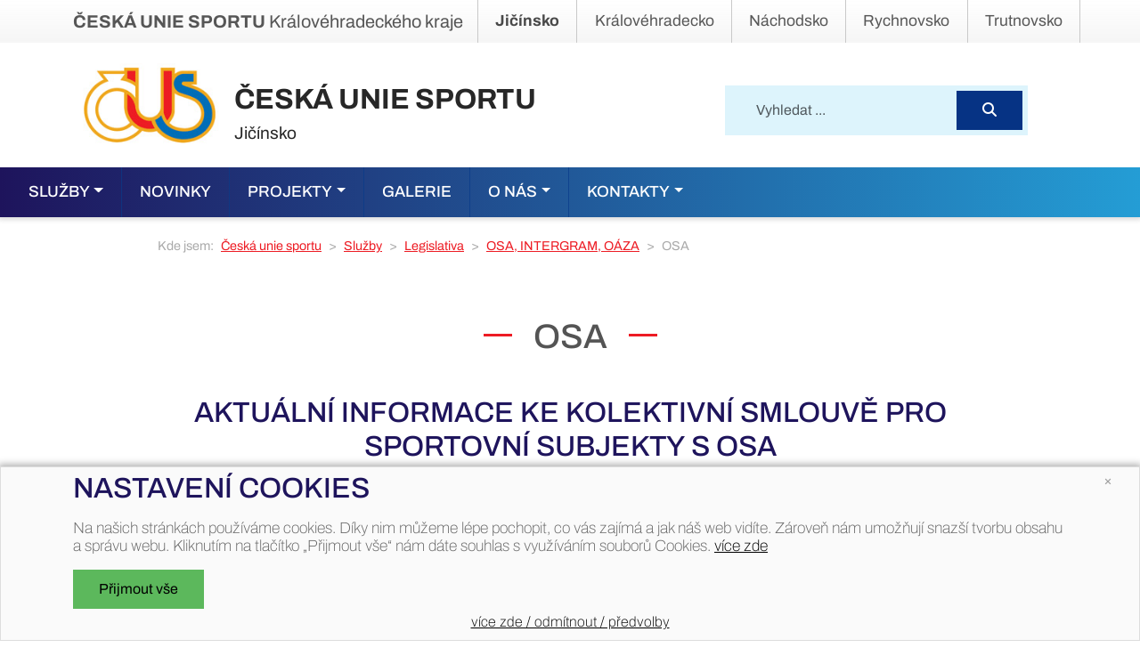

--- FILE ---
content_type: text/html; charset=utf-8
request_url: https://www.cushk.cz/jc/osa-1111/
body_size: 13172
content:
<!DOCTYPE html>
<html lang="cs">
<head>
<meta charset="utf-8">
<meta http-equiv="X-UA-Compatible" content="IE=edge">
<meta name="viewport" content="width=device-width, initial-scale=1">
<link href="https://fonts.googleapis.com/css?family=Open+Sans:400,700&amp;subset=latin,latin-ext" rel="stylesheet" type="text/css">
<title>OSA | Česká unie sportu</title>
<link rel="shortcut icon" href="https://www.cushk.cz/favicon.ico">
<meta name="keywords" content="Česká unie sportu, ">
<meta name="description" content="Česká unie sportu - Aktuální informace ke kolektivní smlouvě pro sportovní subjekty&amp;nbsp;s OSA

Český olympijský výbor (ČOV) uzavřel licenční smlouvu o…">
<meta name="author" content="INET-SERVIS.CZ">
<meta name="robots" content="index,follow">

<!-- Global site tag (gtag.js) - Google Analytics -->
<script async src="https://www.googletagmanager.com/gtag/js?id=G-EBK4HJXPX0"></script>
<script>
    window.dataLayer = window.dataLayer || [];
    function gtag(){ dataLayer.push(arguments);}
    gtag("consent", "default", {
        analytics_storage: "granted",
        ad_storage: "denied",
        ad_user_data: "denied",
        ad_personalization: "denied",
    });
    gtag('js', new Date());
    gtag('config', "G-EBK4HJXPX0");
</script>


<script>
    (adsbygoogle=window.adsbygoogle||[]).requestNonPersonalizedAds=1;
</script>

<style>
@charset "UTF-8";

@font-face {
  font-family: "Archivo";
  font-style: italic;
  font-weight: 100 900;
  font-stretch: 100%;
  font-display: swap;
  src: url(https://www.cushk.cz/fonts/archivo/k3kBo8UDI-1M0wlSfdzyIEkpwTM29hr-8mTYCx-muLRm.woff2) format("woff2");
  unicode-range: U+0102-0103, U+0110-0111, U+0128-0129, U+0168-0169, U+01A0-01A1, U+01AF-01B0, U+0300-0301, U+0303-0304, U+0308-0309, U+0323, U+0329, U+1EA0-1EF9, U+20AB;
}

@font-face {
  font-family: "Archivo";
  font-style: italic;
  font-weight: 100 900;
  font-stretch: 100%;
  font-display: swap;
  src: url(https://www.cushk.cz/fonts/archivo/k3kBo8UDI-1M0wlSfdzyIEkpwTM29hr-8mTYCx6muLRm.woff2) format("woff2");
  unicode-range: U+0100-02AF, U+0304, U+0308, U+0329, U+1E00-1E9F, U+1EF2-1EFF, U+2020, U+20A0-20AB, U+20AD-20C0, U+2113, U+2C60-2C7F, U+A720-A7FF;
}

@font-face {
  font-family: "Archivo";
  font-style: italic;
  font-weight: 100 900;
  font-stretch: 100%;
  font-display: swap;
  src: url(https://www.cushk.cz/fonts/archivo/k3kBo8UDI-1M0wlSfdzyIEkpwTM29hr-8mTYCxCmuA.woff2) format("woff2");
  unicode-range: U+0000-00FF, U+0131, U+0152-0153, U+02BB-02BC, U+02C6, U+02DA, U+02DC, U+0304, U+0308, U+0329, U+2000-206F, U+2074, U+20AC, U+2122, U+2191, U+2193, U+2212, U+2215, U+FEFF, U+FFFD;
}

@font-face {
  font-family: "Archivo";
  font-style: normal;
  font-weight: 100 900;
  font-stretch: 100%;
  font-display: swap;
  src: url(https://www.cushk.cz/fonts/archivo/k3kPo8UDI-1M0wlSV9XAw6lQkqWY8Q82sLySOxK-vA.woff2) format("woff2");
  unicode-range: U+0102-0103, U+0110-0111, U+0128-0129, U+0168-0169, U+01A0-01A1, U+01AF-01B0, U+0300-0301, U+0303-0304, U+0308-0309, U+0323, U+0329, U+1EA0-1EF9, U+20AB;
}

@font-face {
  font-family: "Archivo";
  font-style: normal;
  font-weight: 100 900;
  font-stretch: 100%;
  font-display: swap;
  src: url(https://www.cushk.cz/fonts/archivo/k3kPo8UDI-1M0wlSV9XAw6lQkqWY8Q82sLyTOxK-vA.woff2) format("woff2");
  unicode-range: U+0100-02AF, U+0304, U+0308, U+0329, U+1E00-1E9F, U+1EF2-1EFF, U+2020, U+20A0-20AB, U+20AD-20C0, U+2113, U+2C60-2C7F, U+A720-A7FF;
}

@font-face {
  font-family: "Archivo";
  font-style: normal;
  font-weight: 100 900;
  font-stretch: 100%;
  font-display: swap;
  src: url(https://www.cushk.cz/fonts/archivo/k3kPo8UDI-1M0wlSV9XAw6lQkqWY8Q82sLydOxI.woff2) format("woff2");
  unicode-range: U+0000-00FF, U+0131, U+0152-0153, U+02BB-02BC, U+02C6, U+02DA, U+02DC, U+0304, U+0308, U+0329, U+2000-206F, U+2074, U+20AC, U+2122, U+2191, U+2193, U+2212, U+2215, U+FEFF, U+FFFD;
}

.fas,
.fa-solid {
  -moz-osx-font-smoothing: grayscale;
  -webkit-font-smoothing: antialiased;
  display: var(--fa-display, inline-block);
  font-style: normal;
  font-variant: normal;
  line-height: 1;
  text-rendering: auto;
}

.fas,
.fa-solid {
  font-family: "Font Awesome 6 Free";
}

.fa-caret-down::before {
  content: "\f0d7";
}

.fa-magnifying-glass::before {
  content: "\f002";
}

:root,
:host {
  --fa-style-family-classic: "Font Awesome 6 Free";
  --fa-font-solid: normal 900 1em/1 "Font Awesome 6 Free";
}

@font-face {
  font-family: "Font Awesome 6 Free";
  font-style: normal;
  font-weight: 900;
  font-display: block;
  src: url("https://www.cushk.cz/fonts/font-awesome/fa-solid-900.woff2") format("woff2"), url("https://www.cushk.cz/fonts/font-awesome/fa-solid-900.ttf") format("truetype");
}

.fas,
.fa-solid {
  font-weight: 900;
}

:root {
  --bs-blue: #0d6efd;
  --bs-indigo: #6610f2;
  --bs-purple: #6f42c1;
  --bs-pink: #d63384;
  --bs-red: #dc3545;
  --bs-orange: #fd7e14;
  --bs-yellow: #ffc107;
  --bs-green: #198754;
  --bs-teal: #20c997;
  --bs-cyan: #0dcaf0;
  --bs-black: #000;
  --bs-white: #fff;
  --bs-gray: #6c757d;
  --bs-gray-dark: #343a40;
  --bs-gray-100: #f8f9fa;
  --bs-gray-200: #e9ecef;
  --bs-gray-300: #dee2e6;
  --bs-gray-400: #ced4da;
  --bs-gray-500: #adb5bd;
  --bs-gray-600: #6c757d;
  --bs-gray-700: #495057;
  --bs-gray-800: #343a40;
  --bs-gray-900: #212529;
  --bs-primary: #ed1c24;
  --bs-secondary: #006eb6;
  --bs-success: #5cb85c;
  --bs-info: #0dcaf0;
  --bs-warning: #ffc107;
  --bs-danger: #dc3545;
  --bs-light: #f8f9fa;
  --bs-dark: #212529;
  --bs-primary-rgb: 237, 28, 36;
  --bs-secondary-rgb: 0, 110, 182;
  --bs-success-rgb: 92, 184, 92;
  --bs-info-rgb: 13, 202, 240;
  --bs-warning-rgb: 255, 193, 7;
  --bs-danger-rgb: 220, 53, 69;
  --bs-light-rgb: 248, 249, 250;
  --bs-dark-rgb: 33, 37, 41;
  --bs-primary-text-emphasis: #5f0b0e;
  --bs-secondary-text-emphasis: #002c49;
  --bs-success-text-emphasis: #254a25;
  --bs-info-text-emphasis: #055160;
  --bs-warning-text-emphasis: #664d03;
  --bs-danger-text-emphasis: #58151c;
  --bs-light-text-emphasis: #495057;
  --bs-dark-text-emphasis: #495057;
  --bs-primary-bg-subtle: #fbd2d3;
  --bs-secondary-bg-subtle: #cce2f0;
  --bs-success-bg-subtle: #def1de;
  --bs-info-bg-subtle: #cff4fc;
  --bs-warning-bg-subtle: #fff3cd;
  --bs-danger-bg-subtle: #f8d7da;
  --bs-light-bg-subtle: #fcfcfd;
  --bs-dark-bg-subtle: #ced4da;
  --bs-primary-border-subtle: #f8a4a7;
  --bs-secondary-border-subtle: #99c5e2;
  --bs-success-border-subtle: #bee3be;
  --bs-info-border-subtle: #9eeaf9;
  --bs-warning-border-subtle: #ffe69c;
  --bs-danger-border-subtle: #f1aeb5;
  --bs-light-border-subtle: #e9ecef;
  --bs-dark-border-subtle: #adb5bd;
  --bs-white-rgb: 255, 255, 255;
  --bs-black-rgb: 0, 0, 0;
  --bs-font-sans-serif: system-ui, -apple-system, "Segoe UI", Roboto, "Helvetica Neue", "Noto Sans", "Liberation Sans", Arial, sans-serif, "Apple Color Emoji", "Segoe UI Emoji", "Segoe UI Symbol", "Noto Color Emoji";
  --bs-font-monospace: SFMono-Regular, Menlo, Monaco, Consolas, "Liberation Mono", "Courier New", monospace;
  --bs-gradient: linear-gradient(180deg, rgba(255, 255, 255, 0.15), rgba(255, 255, 255, 0));
  --bs-body-font-family: var(--bs-font-sans-serif);
  --bs-body-font-size: 1rem;
  --bs-body-font-weight: 400;
  --bs-body-line-height: 1.5;
  --bs-body-color: #212529;
  --bs-body-color-rgb: 33, 37, 41;
  --bs-body-bg: #fff;
  --bs-body-bg-rgb: 255, 255, 255;
  --bs-emphasis-color: #000;
  --bs-emphasis-color-rgb: 0, 0, 0;
  --bs-secondary-color: rgba(33, 37, 41, 0.75);
  --bs-secondary-color-rgb: 33, 37, 41;
  --bs-secondary-bg: #e9ecef;
  --bs-secondary-bg-rgb: 233, 236, 239;
  --bs-tertiary-color: rgba(33, 37, 41, 0.5);
  --bs-tertiary-color-rgb: 33, 37, 41;
  --bs-tertiary-bg: #f8f9fa;
  --bs-tertiary-bg-rgb: 248, 249, 250;
  --bs-heading-color: inherit;
  --bs-link-color: #ed1c24;
  --bs-link-color-rgb: 237, 28, 36;
  --bs-link-decoration: underline;
  --bs-link-hover-color: #be161d;
  --bs-link-hover-color-rgb: 190, 22, 29;
  --bs-code-color: #d63384;
  --bs-highlight-bg: #fff3cd;
  --bs-border-width: 1px;
  --bs-border-style: solid;
  --bs-border-color: #dee2e6;
  --bs-border-color-translucent: rgba(0, 0, 0, 0.175);
  --bs-border-radius: 0.375rem;
  --bs-border-radius-sm: 0.25rem;
  --bs-border-radius-lg: 0.5rem;
  --bs-border-radius-xl: 1rem;
  --bs-border-radius-xxl: 2rem;
  --bs-border-radius-2xl: var(--bs-border-radius-xxl);
  --bs-border-radius-pill: 50rem;
  --bs-box-shadow: 0 0.5rem 1rem rgba(0, 0, 0, 0.15);
  --bs-box-shadow-sm: 0 0.125rem 0.25rem rgba(0, 0, 0, 0.075);
  --bs-box-shadow-lg: 0 1rem 3rem rgba(0, 0, 0, 0.175);
  --bs-box-shadow-inset: inset 0 1px 2px rgba(0, 0, 0, 0.075);
  --bs-focus-ring-width: 0.25rem;
  --bs-focus-ring-opacity: 0.25;
  --bs-focus-ring-color: rgba(237, 28, 36, 0.25);
  --bs-form-valid-color: #5cb85c;
  --bs-form-valid-border-color: #5cb85c;
  --bs-form-invalid-color: #dc3545;
  --bs-form-invalid-border-color: #dc3545;
}

*,
*::before,
*::after {
  box-sizing: border-box;
}

@media (prefers-reduced-motion: no-preference) {
  :root {
    scroll-behavior: smooth;
  }
}

body {
  margin: 0;
  font-family: var(--bs-body-font-family);
  font-size: var(--bs-body-font-size);
  font-weight: var(--bs-body-font-weight);
  line-height: var(--bs-body-line-height);
  color: var(--bs-body-color);
  text-align: var(--bs-body-text-align);
  background-color: var(--bs-body-bg);
  -webkit-text-size-adjust: 100%;
}

h5,
h3,
h2,
h1 {
  margin-top: 0;
  margin-bottom: 1rem;
  font-weight: 500;
  line-height: 1.2;
  color: var(--bs-heading-color);
}

h1 {
  font-size: calc(1.375rem + 1.5vw);
}

@media (min-width: 1200px) {
  h1 {
    font-size: 2.5rem;
  }
}

h2 {
  font-size: calc(1.325rem + 0.9vw);
}

@media (min-width: 1200px) {
  h2 {
    font-size: 2rem;
  }
}

h3 {
  font-size: calc(1.3rem + 0.6vw);
}

@media (min-width: 1200px) {
  h3 {
    font-size: 1.75rem;
  }
}

h5 {
  font-size: 1.25rem;
}

p {
  margin-top: 0;
  margin-bottom: 1rem;
}

ol,
ul {
  padding-left: 2rem;
}

ol,
ul {
  margin-top: 0;
  margin-bottom: 1rem;
}

ul ul {
  margin-bottom: 0;
}

strong {
  font-weight: bolder;
}

a {
  color: rgba(var(--bs-link-color-rgb), var(--bs-link-opacity, 1));
  text-decoration: underline;
}

a:not([href]):not([class]) {
  color: inherit;
  text-decoration: none;
}

pre,
code {
  font-family: var(--bs-font-monospace);
  font-size: 1em;
}

pre {
  display: block;
  margin-top: 0;
  margin-bottom: 1rem;
  overflow: auto;
  font-size: 0.875em;
}

code {
  font-size: 0.875em;
  color: var(--bs-code-color);
  word-wrap: break-word;
}

img {
  vertical-align: middle;
}

table {
  caption-side: bottom;
  border-collapse: collapse;
}

th {
  text-align: inherit;
  text-align: -webkit-match-parent;
}

thead,
tbody,
tr,
td,
th {
  border-color: inherit;
  border-style: solid;
  border-width: 0;
}

label {
  display: inline-block;
}

button {
  border-radius: 0;
}

input,
button,
textarea {
  margin: 0;
  font-family: inherit;
  font-size: inherit;
  line-height: inherit;
}

button {
  text-transform: none;
}



button,
[type=button],
[type=submit] {
  -webkit-appearance: button;
}



::-moz-focus-inner {
  padding: 0;
  border-style: none;
}

textarea {
  resize: vertical;
}

::-webkit-datetime-edit-fields-wrapper,
::-webkit-datetime-edit-text,
::-webkit-datetime-edit-minute,
::-webkit-datetime-edit-hour-field,
::-webkit-datetime-edit-day-field,
::-webkit-datetime-edit-month-field,
::-webkit-datetime-edit-year-field {
  padding: 0;
}

::-webkit-inner-spin-button {
  height: auto;
}

::-webkit-search-decoration {
  -webkit-appearance: none;
}

::-webkit-color-swatch-wrapper {
  padding: 0;
}

::file-selector-button {
  font: inherit;
  -webkit-appearance: button;
}

.img-fluid {
  max-width: 100%;
  height: auto;
}

.container {
  --bs-gutter-x: 1.5rem;
  --bs-gutter-y: 0;
  width: 100%;
  padding-right: calc(var(--bs-gutter-x) * 0.5);
  padding-left: calc(var(--bs-gutter-x) * 0.5);
  margin-right: auto;
  margin-left: auto;
}

@media (min-width: 576px) {
  .container {
    max-width: 540px;
  }
}

@media (min-width: 768px) {
  .container {
    max-width: 720px;
  }
}

@media (min-width: 992px) {
  .container {
    max-width: 960px;
  }
}

@media (min-width: 1200px) {
  .container {
    max-width: 1140px;
  }
}

@media (min-width: 1400px) {
  .container {
    max-width: 1420px;
  }
}

:root {
  --bs-breakpoint-xs: 0;
  --bs-breakpoint-sm: 576px;
  --bs-breakpoint-md: 768px;
  --bs-breakpoint-lg: 992px;
  --bs-breakpoint-xl: 1200px;
  --bs-breakpoint-xxl: 1400px;
}

.row {
  --bs-gutter-x: 1.5rem;
  --bs-gutter-y: 0;
  display: flex;
  flex-wrap: wrap;
  margin-top: calc(-1 * var(--bs-gutter-y));
  margin-right: calc(-0.5 * var(--bs-gutter-x));
  margin-left: calc(-0.5 * var(--bs-gutter-x));
}

.row > * {
  flex-shrink: 0;
  width: 100%;
  max-width: 100%;
  padding-right: calc(var(--bs-gutter-x) * 0.5);
  padding-left: calc(var(--bs-gutter-x) * 0.5);
  margin-top: var(--bs-gutter-y);
}

.col-2 {
  flex: 0 0 auto;
  width: 16.66666667%;
}

.col-4 {
  flex: 0 0 auto;
  width: 33.33333333%;
}

.col-8 {
  flex: 0 0 auto;
  width: 66.66666667%;
}

.col-10 {
  flex: 0 0 auto;
  width: 83.33333333%;
}

.col-12 {
  flex: 0 0 auto;
  width: 100%;
}

.gx-1 {
  --bs-gutter-x: 0.5rem;
}

@media (min-width: 576px) {
  .col-sm-6 {
    flex: 0 0 auto;
    width: 50%;
  }
}

@media (min-width: 768px) {
  .col-md-6 {
    flex: 0 0 auto;
    width: 50%;
  }
}

@media (min-width: 992px) {
  .col-lg-10 {
    flex: 0 0 auto;
    width: 83.33333333%;
  }

  .offset-lg-1 {
    margin-left: 8.33333333%;
  }
}

.form-control {
  display: block;
  width: 100%;
  padding: 0.575rem 1.75rem;
  font-size: 1rem;
  font-weight: 400;
  line-height: 1.5;
  color: var(--bs-body-color);
  background-color: #e8e8e8;
  background-clip: padding-box;
  border: var(--bs-border-width) solid var(--bs-border-color);
  appearance: none;
  border-radius: 0;
}

@media (prefers-reduced-motion: reduce) {

}

.form-control::-webkit-date-and-time-value {
  min-width: 85px;
  height: 1.5em;
  margin: 0;
}

.form-control::-webkit-datetime-edit {
  display: block;
  padding: 0;
}

.input-group {
  position: relative;
  display: flex;
  flex-wrap: wrap;
  align-items: stretch;
  width: 100%;
}

.input-group > .form-control {
  position: relative;
  flex: 1 1 auto;
  width: 1%;
  min-width: 0;
}

.input-group .btn {
  position: relative;
  z-index: 2;
}

.input-group:not(.has-validation) > :not(:last-child):not(.dropdown-toggle):not(.dropdown-menu):not(.form-floating) {
  border-top-right-radius: 0;
  border-bottom-right-radius: 0;
}

.input-group > :not(:first-child):not(.dropdown-menu):not(.valid-tooltip):not(.valid-feedback):not(.invalid-tooltip):not(.invalid-feedback) {
  margin-left: calc(var(--bs-border-width) * -1);
  border-top-left-radius: 0;
  border-bottom-left-radius: 0;
}

.btn {
  --bs-btn-padding-x: 1.75rem;
  --bs-btn-padding-y: 0.575rem;
  --bs-btn-font-family: ;
  --bs-btn-font-size: 1rem;
  --bs-btn-font-weight: 400;
  --bs-btn-line-height: 1.5;
  --bs-btn-color: var(--bs-body-color);
  --bs-btn-bg: transparent;
  --bs-btn-border-width: var(--bs-border-width);
  --bs-btn-border-color: transparent;
  --bs-btn-border-radius: 0;
  --bs-btn-hover-border-color: transparent;
  --bs-btn-box-shadow: inset 0 1px 0 rgba(255, 255, 255, 0.15), 0 1px 1px rgba(0, 0, 0, 0.075);
  --bs-btn-disabled-opacity: 0.65;
  --bs-btn-focus-box-shadow: 0 0 0 0.25rem rgba(var(--bs-btn-focus-shadow-rgb), .5);
  display: inline-block;
  padding: var(--bs-btn-padding-y) var(--bs-btn-padding-x);
  font-family: var(--bs-btn-font-family);
  font-size: var(--bs-btn-font-size);
  font-weight: var(--bs-btn-font-weight);
  line-height: var(--bs-btn-line-height);
  color: var(--bs-btn-color);
  text-align: center;
  text-decoration: none;
  vertical-align: middle;
  border: var(--bs-btn-border-width) solid var(--bs-btn-border-color);
  border-radius: var(--bs-btn-border-radius);
  background-color: var(--bs-btn-bg);
}

@media (prefers-reduced-motion: reduce) {

}

.btn-primary {
  --bs-btn-color: #000;
  --bs-btn-bg: #ed1c24;
  --bs-btn-border-color: #ed1c24;
  --bs-btn-hover-color: #000;
  --bs-btn-hover-bg: #f03e45;
  --bs-btn-hover-border-color: #ef333a;
  --bs-btn-focus-shadow-rgb: 201, 24, 31;
  --bs-btn-active-color: #000;
  --bs-btn-active-bg: #f14950;
  --bs-btn-active-border-color: #ef333a;
  --bs-btn-active-shadow: inset 0 3px 5px rgba(0, 0, 0, 0.125);
  --bs-btn-disabled-color: #000;
  --bs-btn-disabled-bg: #ed1c24;
  --bs-btn-disabled-border-color: #ed1c24;
}

.btn-success {
  --bs-btn-color: #000;
  --bs-btn-bg: #5cb85c;
  --bs-btn-border-color: #5cb85c;
  --bs-btn-hover-color: #000;
  --bs-btn-hover-bg: #74c374;
  --bs-btn-hover-border-color: #6cbf6c;
  --bs-btn-focus-shadow-rgb: 78, 156, 78;
  --bs-btn-active-color: #000;
  --bs-btn-active-bg: #7dc67d;
  --bs-btn-active-border-color: #6cbf6c;
  --bs-btn-active-shadow: inset 0 3px 5px rgba(0, 0, 0, 0.125);
  --bs-btn-disabled-color: #000;
  --bs-btn-disabled-bg: #5cb85c;
  --bs-btn-disabled-border-color: #5cb85c;
}

.btn-light {
  --bs-btn-color: #000;
  --bs-btn-bg: #f8f9fa;
  --bs-btn-border-color: #f8f9fa;
  --bs-btn-hover-color: #000;
  --bs-btn-hover-bg: #d3d4d5;
  --bs-btn-hover-border-color: #c6c7c8;
  --bs-btn-focus-shadow-rgb: 211, 212, 213;
  --bs-btn-active-color: #000;
  --bs-btn-active-bg: #c6c7c8;
  --bs-btn-active-border-color: #babbbc;
  --bs-btn-active-shadow: inset 0 3px 5px rgba(0, 0, 0, 0.125);
  --bs-btn-disabled-color: #000;
  --bs-btn-disabled-bg: #f8f9fa;
  --bs-btn-disabled-border-color: #f8f9fa;
}

.collapse:not(.show) {
  display: none;
}

.dropdown {
  position: relative;
}

.dropdown-toggle {
  white-space: nowrap;
}

.dropdown-toggle::after {
  display: inline-block;
  margin-left: 0.255em;
  vertical-align: 0.255em;
  content: "";
  border-top: 0.3em solid;
  border-right: 0.3em solid transparent;
  border-bottom: 0;
  border-left: 0.3em solid transparent;
}

.dropdown-menu {
  --bs-dropdown-zindex: 1000;
  --bs-dropdown-min-width: 10rem;
  --bs-dropdown-padding-x: 0;
  --bs-dropdown-padding-y: 0.5rem;
  --bs-dropdown-spacer: 0.125rem;
  --bs-dropdown-font-size: 1rem;
  --bs-dropdown-color: var(--bs-body-color);
  --bs-dropdown-bg: var(--bs-body-bg);
  --bs-dropdown-border-color: var(--bs-border-color-translucent);
  --bs-dropdown-border-radius: 0;
  --bs-dropdown-border-width: var(--bs-border-width);
  --bs-dropdown-inner-border-radius: calc(0 - var(--bs-border-width));
  --bs-dropdown-divider-bg: var(--bs-border-color-translucent);
  --bs-dropdown-divider-margin-y: 1rem;
  --bs-dropdown-box-shadow: 0 0.5rem 1rem rgba(0, 0, 0, 0.15);
  --bs-dropdown-link-color: var(--bs-body-color);
  --bs-dropdown-link-hover-color: var(--bs-body-color);
  --bs-dropdown-link-hover-bg: var(--bs-tertiary-bg);
  --bs-dropdown-link-active-color: #fff;
  --bs-dropdown-link-active-bg: #006eb6;
  --bs-dropdown-link-disabled-color: var(--bs-tertiary-color);
  --bs-dropdown-item-padding-x: 2rem;
  --bs-dropdown-item-padding-y: 0.5rem;
  --bs-dropdown-header-color: #6c757d;
  --bs-dropdown-header-padding-x: 2rem;
  --bs-dropdown-header-padding-y: 0.5rem;
  position: absolute;
  z-index: var(--bs-dropdown-zindex);
  display: none;
  min-width: var(--bs-dropdown-min-width);
  padding: var(--bs-dropdown-padding-y) var(--bs-dropdown-padding-x);
  margin: 0;
  font-size: var(--bs-dropdown-font-size);
  color: var(--bs-dropdown-color);
  text-align: left;
  list-style: none;
  background-color: var(--bs-dropdown-bg);
  background-clip: padding-box;
  border: var(--bs-dropdown-border-width) solid var(--bs-dropdown-border-color);
  border-radius: var(--bs-dropdown-border-radius);
}

.nav-link {
  display: block;
  padding: var(--bs-nav-link-padding-y) var(--bs-nav-link-padding-x);
  font-size: var(--bs-nav-link-font-size);
  font-weight: var(--bs-nav-link-font-weight);
  color: var(--bs-nav-link-color);
  text-decoration: none;
  background: none;
  border: 0;
}

@media (prefers-reduced-motion: reduce) {

}

.navbar {
  --bs-navbar-padding-x: 0;
  --bs-navbar-padding-y: 1rem;
  --bs-navbar-color: rgba(var(--bs-emphasis-color-rgb), 0.65);
  --bs-navbar-hover-color: rgba(var(--bs-emphasis-color-rgb), 0.8);
  --bs-navbar-disabled-color: rgba(var(--bs-emphasis-color-rgb), 0.3);
  --bs-navbar-active-color: rgba(var(--bs-emphasis-color-rgb), 1);
  --bs-navbar-brand-padding-y: 0.3125rem;
  --bs-navbar-brand-margin-end: 1rem;
  --bs-navbar-brand-font-size: 1.25rem;
  --bs-navbar-brand-color: rgba(var(--bs-emphasis-color-rgb), 1);
  --bs-navbar-brand-hover-color: rgba(var(--bs-emphasis-color-rgb), 1);
  --bs-navbar-nav-link-padding-x: 0.5rem;
  --bs-navbar-toggler-padding-y: 0.25rem;
  --bs-navbar-toggler-padding-x: 0.75rem;
  --bs-navbar-toggler-font-size: 1.25rem;
  --bs-navbar-toggler-icon-bg: url("data:image/svg+xml,%3csvg xmlns='http://www.w3.org/2000/svg' viewBox='0 0 30 30'%3e%3cpath stroke='rgba%2833, 37, 41, 0.75%29' stroke-linecap='round' stroke-miterlimit='10' stroke-width='2' d='M4 7h22M4 15h22M4 23h22'/%3e%3c/svg%3e");
  --bs-navbar-toggler-border-color: rgba(var(--bs-emphasis-color-rgb), 0.15);
  --bs-navbar-toggler-border-radius: 0;
  --bs-navbar-toggler-focus-width: 0.25rem;
  position: relative;
  display: flex;
  flex-wrap: wrap;
  align-items: center;
  justify-content: space-between;
  padding: var(--bs-navbar-padding-y) var(--bs-navbar-padding-x);
}

.navbar > .container {
  display: flex;
  flex-wrap: inherit;
  align-items: center;
  justify-content: space-between;
}

.navbar-brand {
  padding-top: var(--bs-navbar-brand-padding-y);
  padding-bottom: var(--bs-navbar-brand-padding-y);
  margin-right: var(--bs-navbar-brand-margin-end);
  font-size: var(--bs-navbar-brand-font-size);
  color: var(--bs-navbar-brand-color);
  text-decoration: none;
  white-space: nowrap;
}

.navbar-nav {
  --bs-nav-link-padding-x: 0;
  --bs-nav-link-padding-y: 0.5rem;
  --bs-nav-link-font-weight: ;
  --bs-nav-link-color: var(--bs-navbar-color);
  --bs-nav-link-hover-color: var(--bs-navbar-hover-color);
  --bs-nav-link-disabled-color: var(--bs-navbar-disabled-color);
  display: flex;
  flex-direction: column;
  padding-left: 0;
  margin-bottom: 0;
  list-style: none;
}

.navbar-nav .nav-link.active {
  color: var(--bs-navbar-active-color);
}

.navbar-nav .dropdown-menu {
  position: static;
}

.navbar-collapse {
  flex-basis: 100%;
  flex-grow: 1;
  align-items: center;
}

.navbar-toggler {
  padding: var(--bs-navbar-toggler-padding-y) var(--bs-navbar-toggler-padding-x);
  font-size: var(--bs-navbar-toggler-font-size);
  line-height: 1;
  color: var(--bs-navbar-color);
  background-color: transparent;
  border: var(--bs-border-width) solid var(--bs-navbar-toggler-border-color);
  border-radius: var(--bs-navbar-toggler-border-radius);
}

@media (prefers-reduced-motion: reduce) {

}

.navbar-toggler-icon {
  display: inline-block;
  width: 1.5em;
  height: 1.5em;
  vertical-align: middle;
  background-image: var(--bs-navbar-toggler-icon-bg);
  background-repeat: no-repeat;
  background-position: center;
  background-size: 100%;
}

.navbar-nav-scroll {
  max-height: var(--bs-scroll-height, 75vh);
  overflow-y: auto;
}

@media (min-width: 992px) {
  .navbar-expand-lg {
    flex-wrap: nowrap;
    justify-content: flex-start;
  }

  .navbar-expand-lg .navbar-nav {
    flex-direction: row;
  }

  .navbar-expand-lg .navbar-nav .dropdown-menu {
    position: absolute;
  }

  .navbar-expand-lg .navbar-nav .nav-link {
    padding-right: var(--bs-navbar-nav-link-padding-x);
    padding-left: var(--bs-navbar-nav-link-padding-x);
  }

  .navbar-expand-lg .navbar-nav-scroll {
    overflow: visible;
  }

  .navbar-expand-lg .navbar-collapse {
    display: flex !important;
    flex-basis: auto;
  }

  .navbar-expand-lg .navbar-toggler {
    display: none;
  }
}

.navbar-dark {
  --bs-navbar-color: rgba(255, 255, 255, 0.55);
  --bs-navbar-hover-color: rgba(255, 255, 255, 0.75);
  --bs-navbar-disabled-color: rgba(255, 255, 255, 0.25);
  --bs-navbar-active-color: #fff;
  --bs-navbar-brand-color: #fff;
  --bs-navbar-brand-hover-color: #fff;
  --bs-navbar-toggler-border-color: rgba(255, 255, 255, 0.1);
  --bs-navbar-toggler-icon-bg: url("data:image/svg+xml,%3csvg xmlns='http://www.w3.org/2000/svg' viewBox='0 0 30 30'%3e%3cpath stroke='rgba%28255, 255, 255, 0.55%29' stroke-linecap='round' stroke-miterlimit='10' stroke-width='2' d='M4 7h22M4 15h22M4 23h22'/%3e%3c/svg%3e");
}

.breadcrumb {
  --bs-breadcrumb-padding-x: 0;
  --bs-breadcrumb-padding-y: 0;
  --bs-breadcrumb-margin-bottom: 1rem;
  --bs-breadcrumb-bg: ;
  --bs-breadcrumb-border-radius: ;
  --bs-breadcrumb-divider-color: var(--bs-secondary-color);
  --bs-breadcrumb-item-padding-x: 0.5rem;
  --bs-breadcrumb-item-active-color: var(--bs-secondary-color);
  display: flex;
  flex-wrap: wrap;
  padding: var(--bs-breadcrumb-padding-y) var(--bs-breadcrumb-padding-x);
  margin-bottom: var(--bs-breadcrumb-margin-bottom);
  font-size: var(--bs-breadcrumb-font-size);
  list-style: none;
  background-color: var(--bs-breadcrumb-bg);
  border-radius: var(--bs-breadcrumb-border-radius);
}

.breadcrumb-item + .breadcrumb-item {
  padding-left: var(--bs-breadcrumb-item-padding-x);
}

.breadcrumb-item + .breadcrumb-item::before {
  float: left;
  padding-right: var(--bs-breadcrumb-item-padding-x);
  color: var(--bs-breadcrumb-divider-color);
  content: var(--bs-breadcrumb-divider, "/");
}

.breadcrumb-item.active {
  color: var(--bs-breadcrumb-item-active-color);
}

.btn-close {
  --bs-btn-close-color: #000;
  --bs-btn-close-bg: url("data:image/svg+xml,%3csvg xmlns='http://www.w3.org/2000/svg' viewBox='0 0 16 16' fill='%23000'%3e%3cpath d='M.293.293a1 1 0 0 1 1.414 0L8 6.586 14.293.293a1 1 0 1 1 1.414 1.414L9.414 8l6.293 6.293a1 1 0 0 1-1.414 1.414L8 9.414l-6.293 6.293a1 1 0 0 1-1.414-1.414L6.586 8 .293 1.707a1 1 0 0 1 0-1.414z'/%3e%3c/svg%3e");
  --bs-btn-close-opacity: 0.5;
  --bs-btn-close-hover-opacity: 0.75;
  --bs-btn-close-focus-shadow: 0 0 0 0.25rem rgba(237, 28, 36, 0.25);
  --bs-btn-close-focus-opacity: 1;
  --bs-btn-close-disabled-opacity: 0.25;
  --bs-btn-close-white-filter: invert(1) grayscale(100%) brightness(200%);
  box-sizing: content-box;
  width: 1em;
  height: 1em;
  padding: 0.25em 0.25em;
  color: var(--bs-btn-close-color);
  background: transparent var(--bs-btn-close-bg) center/1em auto no-repeat;
  border: 0;
  border-radius: 0.375rem;
  opacity: var(--bs-btn-close-opacity);
}

.modal {
  --bs-modal-zindex: 1055;
  --bs-modal-width: 500px;
  --bs-modal-padding: 2rem;
  --bs-modal-margin: 0.5rem;
  --bs-modal-color: ;
  --bs-modal-bg: var(--bs-body-bg);
  --bs-modal-border-color: var(--bs-border-color-translucent);
  --bs-modal-border-width: var(--bs-border-width);
  --bs-modal-border-radius: var(--bs-border-radius-lg);
  --bs-modal-box-shadow: 0 0.125rem 0.25rem rgba(0, 0, 0, 0.075);
  --bs-modal-inner-border-radius: calc(var(--bs-border-radius-lg) - (var(--bs-border-width)));
  --bs-modal-header-padding-x: 2rem;
  --bs-modal-header-padding-y: 2rem;
  --bs-modal-header-padding: 2rem 2rem;
  --bs-modal-header-border-color: var(--bs-border-color);
  --bs-modal-header-border-width: var(--bs-border-width);
  --bs-modal-title-line-height: 1.5;
  --bs-modal-footer-gap: 0.5rem;
  --bs-modal-footer-bg: ;
  --bs-modal-footer-border-color: var(--bs-border-color);
  --bs-modal-footer-border-width: var(--bs-border-width);
  position: fixed;
  top: 0;
  left: 0;
  z-index: var(--bs-modal-zindex);
  display: none;
  width: 100%;
  height: 100%;
  overflow-x: hidden;
  overflow-y: auto;
  outline: 0;
}

.modal-dialog {
  position: relative;
  width: auto;
  margin: var(--bs-modal-margin);
}

.modal-content {
  position: relative;
  display: flex;
  flex-direction: column;
  width: 100%;
  color: var(--bs-modal-color);
  background-color: var(--bs-modal-bg);
  background-clip: padding-box;
  border: var(--bs-modal-border-width) solid var(--bs-modal-border-color);
  border-radius: var(--bs-modal-border-radius);
  outline: 0;
}

.modal-header {
  display: flex;
  flex-shrink: 0;
  align-items: center;
  justify-content: space-between;
  padding: var(--bs-modal-header-padding);
  border-bottom: var(--bs-modal-header-border-width) solid var(--bs-modal-header-border-color);
  border-top-left-radius: var(--bs-modal-inner-border-radius);
  border-top-right-radius: var(--bs-modal-inner-border-radius);
}

.modal-header .btn-close {
  padding: calc(var(--bs-modal-header-padding-y) * 0.5) calc(var(--bs-modal-header-padding-x) * 0.5);
  margin: calc(-0.5 * var(--bs-modal-header-padding-y)) calc(-0.5 * var(--bs-modal-header-padding-x)) calc(-0.5 * var(--bs-modal-header-padding-y)) auto;
}

.modal-title {
  margin-bottom: 0;
  line-height: var(--bs-modal-title-line-height);
}

.modal-body {
  position: relative;
  flex: 1 1 auto;
  padding: var(--bs-modal-padding);
}

.modal-footer {
  display: flex;
  flex-shrink: 0;
  flex-wrap: wrap;
  align-items: center;
  justify-content: flex-end;
  padding: calc(var(--bs-modal-padding) - var(--bs-modal-footer-gap) * 0.5);
  background-color: var(--bs-modal-footer-bg);
  border-top: var(--bs-modal-footer-border-width) solid var(--bs-modal-footer-border-color);
  border-bottom-right-radius: var(--bs-modal-inner-border-radius);
  border-bottom-left-radius: var(--bs-modal-inner-border-radius);
}

.modal-footer > * {
  margin: calc(var(--bs-modal-footer-gap) * 0.5);
}

@media (min-width: 576px) {
  .modal {
    --bs-modal-margin: 1.75rem;
    --bs-modal-box-shadow: 0 0.5rem 1rem rgba(0, 0, 0, 0.15);
  }

  .modal-dialog {
    max-width: var(--bs-modal-width);
    margin-right: auto;
    margin-left: auto;
  }
}

.clearfix::after {
  display: block;
  clear: both;
  content: "";
}

.d-none {
  display: none !important;
}

.w-100 {
  width: 100% !important;
}

.mx-auto {
  margin-right: auto !important;
  margin-left: auto !important;
}

.me-0 {
  margin-right: 0 !important;
}

.ms-auto {
  margin-left: auto !important;
}

.py-0 {
  padding-top: 0 !important;
  padding-bottom: 0 !important;
}

.py-3 {
  padding-top: 2rem !important;
  padding-bottom: 2rem !important;
}

.text-start {
  text-align: left !important;
}

.text-end {
  text-align: right !important;
}

.text-center {
  text-align: center !important;
}

.text-nowrap {
  white-space: nowrap !important;
}

@media (min-width: 768px) {
  .d-md-block {
    display: block !important;
  }
}

@media (min-width: 992px) {
  .mx-lg-0 {
    margin-right: 0 !important;
    margin-left: 0 !important;
  }
}

body {
  font-family: "Archivo", sans-serif !important;
}

p {
  font-size: 1.1rem;
  line-height: 1.7rem;
}

ul,
ol {
  font-size: 1.1rem;
  line-height: 2rem;
}

h1,
h2,
h3 {
  line-height: 2.4rem;
  font-weight: 500;
  text-transform: uppercase;
}

h1,
h2 {
  color: #1e145c;
  text-transform: uppercase;
}

.subarticle {
  background: #f7f7f7;
  border: 1px solid #fff;
  overflow: hidden;
  margin-bottom: 2rem;
}

.subarticle .next_article {
  padding: 1.5rem 1rem;
}

.subarticle:nth-child(even) {
  background: #fafafa;
}

.breadcrumb {
  font-size: 0.9rem;
  color: #ccc !important;
}

.breadcrumb-item {
  color: #aaa !important;
}

.breadcrumb-item:before {
  color: #aaa !important;
}

.breadcrumb-item:nth-child(2):before {
  display: none;
}

.cookie-bar {
  color: #666;
  position: fixed;
  width: 100%;
  bottom: 0;
  right: 0;
  height: auto;
  text-align: left;
  line-height: 30px;
  background: #fafafa;
  border: 1px solid #ddd;
  -webkit-box-shadow: 0 0 8px 2px #aaa;
  box-shadow: 0 0 8px 2px #aaa;
  font-size: 16px;
  font-weight: 100;
  padding: 5px 10px;
  z-index: 1000000;
}

.cookie-bar p {
  line-height: 20px;
}

.cookie-bar .close-cb {
  border: none;
  color: #a0a0a0;
  position: absolute;
  display: inline-block;
  right: 10px;
  top: 0;
  border-radius: 3px;
  line-height: 30px;
  height: 30px;
  width: 30px;
  font-size: 16px;
  font-weight: normal;
  text-decoration: none;
}

.cookie-bar a {
  color: #000;
  text-decoration: underline;
}

@media (max-width: 767px) {
  .cookie-bar {
    color: #222;
    font-size: 14px;
    text-align: center;
    width: 100%;
    right: 0;
    bottom: 0;
  }
}

.btn {
  border-radius: 0 !important;
}

.btn-primary {
  color: #fff;
  font-weight: 500;
}

.btn-light {
  background: #eaeaea;
}

.modal .modal-header,
.modal .modal-footer {
  background: #f7f7f7;
}

.modal .modal-content h3 a {
  color: #1e145c;
  text-decoration: none;
}

button::-moz-focus-inner {
  padding: 0;
  border: 0;
}

.content {
  padding: 2rem 0;
}

.header:not(.homepage) {
  -webkit-box-shadow: 0 1px 5px 2px #ddd;
  box-shadow: 0 1px 5px 2px #ddd;
  margin-bottom: 1rem;
}

@media (min-width: 768px) {
  .search {
    padding: 3rem 2rem 0 0;
  }
}

.search .input-group {
  background-color: #ddf4fc;
  padding: 6px;
}

.search input.form-control {
  background-color: #ddf4fc;
  border: 1px solid #ddf4fc;
}

.search .btn-default {
  font-weight: bold;
  color: #fff;
  background: #063384;
}

h1.outlined {
  color: #545454;
  text-align: center;
  font-size: 2.4rem;
}

@media (max-width: 767.98px) {
  h1.outlined {
    font-size: 1.2rem;
  }
}

h1.outlined:before,
h1.outlined:after {
  content: " ";
  display: inline-block;
  border-top: 3px solid #ed1c24;
  width: 2rem;
  height: 1rem;
}

@media (max-width: 767.98px) {
  h1.outlined:before,
  h1.outlined:after {
    display: block;
    text-align: center;
  }
}

h1.outlined:before {
  margin: 1.2rem 1.5rem auto 0;
}

@media (max-width: 767.98px) {
  h1.outlined:before {
    margin: 0.5rem auto 0 auto;
  }
}

h1.outlined:after {
  margin: 1.2rem 0 auto 1.5rem;
}

@media (max-width: 767.98px) {
  h1.outlined:after {
    margin: 0.5rem auto 0.5rem auto;
  }
}

h1.outlined {
  padding: 1rem 0 2rem;
}

.navbar.navbar-top {
  background: #f7f7f7;
  background: linear-gradient(0deg, rgba(191, 191, 191, 0.15), rgba(255, 255, 255, 0));
  padding-top: 0;
  padding-bottom: 0;
}

.navbar.navbar-top .navbar-brand {
  color: #565656;
}

@media (max-width: 767.98px) {
  .navbar.navbar-top .navbar-brand {
    font-size: 0.85rem;
  }
}

.navbar.navbar-top .navbar-brand span {
  text-transform: uppercase;
  font-weight: bold;
}

@media (max-width: 767.98px) {
  .navbar.navbar-top .navbar-toggler {
    margin-top: 0;
  }
}

.navbar.navbar-top .navbar-toggler .btn {
  border: 1px solid #c9c9c9;
}

.navbar.navbar-top .nav-item:last-child .nav-link {
  border-right: 1px solid #c9c9c9;
}

.navbar.navbar-top .nav-item .nav-link {
  border-left: 1px solid #c9c9c9;
  padding-left: 1.2rem;
  padding-right: 1.2rem;
}

@media (max-width: 991.98px) {
  .navbar.navbar-top .nav-item .nav-link {
    border-left: none;
    border-right: none !important;
    border-bottom: 1px solid #c9c9c9;
  }
}

.navbar.navbar-top .nav-item .nav-link.active {
  color: #494949;
  font-weight: bold;
}

.navbar .logo {
  padding-top: 1rem;
  padding-bottom: 1rem;
}

.navbar .logo-text {
  color: #272727;
  padding-top: 1.5rem;
}

@media (max-width: 767.98px) {
  .navbar .logo-text {
    padding-top: 0.2rem;
  }
}

.navbar .logo-text strong {
  display: block;
  text-transform: uppercase;
  font-size: 2rem;
  font-weight: bold;
}

@media (max-width: 767.98px) {
  .navbar .logo-text strong {
    font-size: 1rem;
  }
}

.navbar .logo-text span {
  display: block;
  font-size: 1.2rem;
}

@media (max-width: 767.98px) {
  .navbar .logo-text span {
    font-size: 0.9rem;
  }
}

@media (max-width: 767.98px) {
  .navbar .navbar-toggler {
    margin-top: 1rem;
  }
}

#main-menu {
  /*@include media-breakpoint-up(md) {
    margin-top:55px
  }*/
}

@media (max-width: 767.98px) {
  #main-menu {
    margin-left: -15px;
    margin-right: -15px;
    padding: 15px;
    border-bottom: 1px solid #999;
  }
}

#main-menu .nav-item .nav-link {
  color: #fff;
  text-transform: uppercase;
  font-weight: 500;
  padding: 0.75rem 1.25rem !important;
}

@media (min-width: 768px) {
  #main-menu .nav-item .nav-link {
    font-size: 0.9rem;
    /*padding: .3rem 0.5rem;*/
  }
}

@media (min-width: 1200px) {
  #main-menu .nav-item .nav-link {
    font-size: 1.1rem;
    /*padding: .3rem 0.7rem;*/
  }
}

@media (min-width: 1400px) {
  #main-menu .nav-item .nav-link {
    font-size: 1.2rem;
    /*padding: .5rem 1.5rem;*/
  }
}

#main-menu .nav-item .dropdown-menu {
  background: #1466ab;
}

@media (max-width: 767.98px) {
  #main-menu .nav-item .dropdown-menu {
    border: none;
    padding-left: 2rem;
  }
}

@media (min-width: 992px) {
  #main-menu .nav-item:not(:last-child) .nav-link {
    border-right: 1px solid rgba(8, 58, 137, 0.7);
  }

  #main-menu .nav-item .dropdown-menu .nav-item .nav-link {
    border: none;
  }
}

.navbar-toggler {
  border: none;
}

.navbar-toggler .navbar-toggler-icon {
  position: relative;
  background-image: none;
}

.navbar-toggler .navbar-toggler-icon:before {
  position: absolute;
  top: 0;
  left: 0;
  font-family: "Font Awesome 6 Free";
  content: "\f0c9";
  /* fa-bars, fa-navicon */
  color: #1e145c;
  font-size: 2rem;
  transform: rotate(0);
}

.bg-dark-blue-gradient {
  background: #1e145c;
  color: #fff;
}

.bg-dark-blue-gradient {
  background: linear-gradient(90deg, #1e145c, #249dd5);
}
</style>

</head><body >

    <header class="header clearfix " >

        <div class="clearfix"></div>

                <nav class="navbar navbar-expand-lg navbar-top">
            <div class="container">
                <a class="navbar-brand mx-auto mx-lg-0" href="https://www.cushk.cz/"><span>Česká unie sportu</span> Královéhradeckého kraje</a>
                <button class="navbar-toggler mx-auto mx-lg-0" type="button" data-bs-toggle="collapse" data-bs-target="#navbarNav" aria-controls="navbarNav" aria-expanded="false" aria-label="Toggle navigation">
                    <span class="btn btn-light">okresní sdružení <i class="fa-solid fa-caret-down"></i></span>
                </button>
                <div class="collapse navbar-collapse" id="navbarNav">
                    <ul class="navbar-nav ms-auto me-0">
                            <li class="nav-item">
                                <a class="nav-link active" aria-current="page" href="https://www.cushk.cz/jc/">Jičínsko</a>
                            </li>
                            <li class="nav-item">
                                <a class="nav-link" aria-current="page" href="https://www.cushk.cz/hk/">Královéhradecko</a>
                            </li>
                            <li class="nav-item">
                                <a class="nav-link" aria-current="page" href="https://www.cushk.cz/na/">Náchodsko</a>
                            </li>
                            <li class="nav-item">
                                <a class="nav-link" aria-current="page" href="https://www.cushk.cz/rk/">Rychnovsko</a>
                            </li>
                            <li class="nav-item">
                                <a class="nav-link" aria-current="page" href="https://www.cushk.cz/tu/">Trutnovsko</a>
                            </li>
                    </ul>
                </div>
            </div>
        </nav>

                <nav class="navbar navbar-expand-lg py-0">
            <div class="container">
                <div class="row w-100">
                    <div class="col-10 col-sm-6 logo text-start" >
                        <div class="row gx-1">
                            <div class="col-4">
                            <a href="/jc/">

                                                            <img class="img img-fluid" src="https://www.cushk.cz/images/web/logo.png" alt="Česká unie sportu">
                            </a>

                            </div>
                            <div class="col-8 logo-text">
                                <strong>Česká unie sportu</strong>
                                <span>Jičínsko</span>
                            </div>
                        </div>
                    </div>

                    <div class="col-2 col-sm-6 text-end ">

                            <div class="row d-none d-lg-block">
                                <div class="col-12 col-lg-10 col-xl-8 col-xxl-6 ms-auto me-0 search">
                                    <form role="search" class="navbar-formX" action="https://www.cushk.cz/jc/jc//search/" method="get">
                                        <div class="input-group">
                                            <input type="text" name="q" placeholder="Vyhledat ..." class="form-control">
                                            <div class="input-group-btn">
                                                <button type="submit" class="btn btn-default"><i class="fas fa-magnifying-glass"></i></button>
                                            </div>
                                        </div>
                                    </form>
                                </div>
                            </div>

                        <button class="navbar-toggler mt-md-3" type="button" data-bs-toggle="collapse" data-bs-target="#main-menu" aria-controls="navbarSupportedContent" aria-expanded="false" aria-label="Toggle navigation">
                            <span class="navbar-toggler-icon"></span>
                        </button>

                    </div>
                </div>
            </div>
        </nav>

        <nav class="navbar navbar-expand-lg bg-dark-blue-gradient navbar-dark py-0">
            <div class="container container-custom">
                <div class="row">
                    <div id="main-menu" class="collapse navbar-collapse">
                        <ul class="navbar-nav ms-auto navbar-nav-scroll">
                        <li class="nav-item  dropdown">
            <a href="/jc/sluzby-2909/"  class="nav-link text-nowrap py-3 dropdown-toggle" data-bs-toggle="dropdown" role="button" aria-expanded="false" >Služby</a>
            <ul class="dropdown-menu"  aria-labelledby="navbarDropdown" >
                                <li class="nav-item ">
            <a href="https://www.cuscz.cz/poradna-a-vzory.html"  class="nav-link text-nowrap py-3 " title='PORADNA A VZORY ČUS'>PORADNA A VZORY ČUS</a>
            </li>

                                <li class="nav-item ">
            <a href="https://www.cuscz.cz/o-nas/rocenka-cus.html"  class="nav-link text-nowrap py-3 " title='ROČENKA ČUS'>ROČENKA ČUS</a>
            </li>

                                <li class="nav-item ">
            <a href="https://www.cuscz.cz/o-nas/zpravodaj-cus.html"  class="nav-link text-nowrap py-3 " title='ZPRAVODAJ ČUS'>ZPRAVODAJ ČUS</a>
            </li>

                                <li class="nav-item ">
            <a href="/jc/dotacni-programy-2918/"  class="nav-link text-nowrap py-3 " >Dotační programy</a>
            </li>

                                <li class="nav-item ">
            <a href="/jc/proc-byt-clenem-cus-3122/"  class="nav-link text-nowrap py-3 " >Proč být členem ČUS?</a>
            </li>

                                <li class="nav-item ">
            <a href="/jc/pojisteni-clenu-2917/"  class="nav-link text-nowrap py-3 " >Pojištění členů</a>
            </li>

                                <li class="nav-item ">
            <a href="/jc/zakladni-povinnosti-spolku-3128/"  class="nav-link text-nowrap py-3 " >Základní povinnosti spolku</a>
            </li>

                                <li class="nav-item ">
            <a href="/jc/poradna-navody-postupy-3139/"  class="nav-link text-nowrap py-3 " title='Poradna - návody, postupy'>Poradna - návody, postupy</a>
            </li>

                                <li class="nav-item ">
            <a href="/jc/informacni-system-cus-1099/"  class="nav-link text-nowrap py-3 " >INFORMAČNÍ SYSTÉM ČUS</a>
            </li>

            </ul>
            </li>

                        <li class="nav-item ">
            <a href="https://www.cushk.cz/jc/news/"  class="nav-link text-nowrap py-3 " >Novinky</a>
            </li>

                        <li class="nav-item  dropdown">
            <a href="/jc/projekty-2912/"  class="nav-link text-nowrap py-3 dropdown-toggle" data-bs-toggle="dropdown" role="button" aria-expanded="false" >Projekty</a>
            <ul class="dropdown-menu"  aria-labelledby="navbarDropdown" >
                                <li class="nav-item ">
            <a href="/jc/sportovec-roku-469/"  class="nav-link text-nowrap py-3 " title='Sportovec roku Jičínska'>Sportovec roku</a>
            </li>

                                <li class="nav-item ">
            <a href="/jc/okresni-volejbalove-souteze-481/"  class="nav-link text-nowrap py-3 " title='Okresní volejbalové soutěže'>Okresní volejbalové soutěže</a>
            </li>

                                <li class="nav-item ">
            <a href="/jc/okresni-stolni-tenis-2707/"  class="nav-link text-nowrap py-3 " title='OKRESNÍ stolní tenis'>OKRESNÍ stolní tenis</a>
            </li>

            </ul>
            </li>

                        <li class="nav-item ">
            <a href="/jc/galerie-473/"  class="nav-link text-nowrap py-3 " title='Galerie'>Galerie</a>
            </li>

                        <li class="nav-item  dropdown">
            <a href="/jc/o-nas-2913/"  class="nav-link text-nowrap py-3 dropdown-toggle" data-bs-toggle="dropdown" role="button" aria-expanded="false" >O nás</a>
            <ul class="dropdown-menu"  aria-labelledby="navbarDropdown" >
                                <li class="nav-item ">
            <a href="/jc/zpravodaj-usj-pro-tj-sk-3021/"  class="nav-link text-nowrap py-3 " title='Zpravodaj USJ pro TJ/SK'>Zpravodaj USJ pro TJ/SK</a>
            </li>

                                <li class="nav-item ">
            <a href="/jc/unie-sportu-jicinska-z-s-466/"  class="nav-link text-nowrap py-3 " title='Unie sportu Jičínska, z.s.'>Unie sportu Jičínska, z.s.</a>
            </li>

                                <li class="nav-item ">
            <a href="/jc/valna-hromada-zapisy-474/"  class="nav-link text-nowrap py-3 " title='Valná hromada - zápisy'>Valná hromada - zápisy</a>
            </li>

            </ul>
            </li>

                        <li class="nav-item  dropdown">
            <a href="/jc/kontakty-740/"  class="nav-link text-nowrap py-3 dropdown-toggle" data-bs-toggle="dropdown" role="button" aria-expanded="false" title='Kontaktní údaje Unie sportu Jičínska'>Kontakty</a>
            <ul class="dropdown-menu"  aria-labelledby="navbarDropdown" >
                                <li class="nav-item ">
            <a href="https://iscus.cz/web/sportovni-subjekty/?name=&amp;ic=&amp;region=3604&amp;city=&amp;sport=&amp;association=&amp;role=&amp;ageFrom=&amp;ageTo=&amp;sex=&amp;appbundle_functionary%5B_token%5D=iXbw88w7EGJt4MyvqiBrEk-kp7eXv-4RArwVd3qXUL0&amp;is_map_active=0"  class="nav-link text-nowrap py-3 " title='ADRESÁŘ TJ/SK'>ADRESÁŘ TJ/SK</a>
            </li>

                                <li class="nav-item ">
            <a href="/jc/okresni-fotbalovy-svaz-jicin-468/"  class="nav-link text-nowrap py-3 " title='Okresní fotbalový svaz Jičín'>Okresní fotbalový svaz Jičín</a>
            </li>

                                <li class="nav-item ">
            <a href="/jc/okresni-volejbalovy-svaz-jicin-751/"  class="nav-link text-nowrap py-3 " title='Okresní volejbalový svaz Jičín'>Okresní volejbalový svaz Jičín</a>
            </li>

                                <li class="nav-item ">
            <a href="/jc/regionalni-svaz-stolniho-tenisu-jicin-752/"  class="nav-link text-nowrap py-3 " title='Regionální svaz stolního tenisu Jičín'>Regionální svaz stolního tenisu Jičín</a>
            </li>

                                <li class="nav-item last">
            <a href="/jc/vykonny-vybor-a-revizni-komise-usj-2700/"  class="nav-link text-nowrap py-3 " title='Výkonný výbor a revizní komise USJ'>Výkonný výbor a revizní komise USJ</a>
            </li>

            </ul>
            </li>


                        </ul>
                    </div>
                </div>
            </div>
        </nav>



        <div class="visible-sm visible-md visible-lg"></div>

    </header>

    
        
        <div class="container">
            <div class="row">
                <div class="col-12 col-lg-10 offset-lg-1">
<nav aria-label="breadcrumb" style="--bs-breadcrumb-divider: '>';">
    <ol class="breadcrumb">
        <li class="breadcrumb-item active">Kde jsem:</li>
        <li class="breadcrumb-item "><a href="/jc/" title="Česká unie sportu">Česká unie sportu</a></li>
                <li class="breadcrumb-item "><a href="/jc/sluzby-2909/" title="">Služby</a></li>
                <li class="breadcrumb-item "><a href="/jc/legislativa-2916/" title="">Legislativa</a></li>
                <li class="breadcrumb-item "><a href="/jc/osa-intergram-oaza-1109/" title="OSA, INTERGRAM, OÁZA">OSA, INTERGRAM, OÁZA</a></li>
                <li class="breadcrumb-item active" title="">OSA</li>
    </ol>
</nav>
                </div>
            </div>
        </div>

<div id="snippet--flash">    <div class="container">
        <div class="row">
            <div class="col-12">
            </div>
        </div>
    </div>
</div>

    <div class="wrapper ">
        <div class="container" role="main">
            <div class="row">
                <div class="col-12 ">
                    <div class="content">
                        <main role="main">
                            <section>
                                                                     <div class="row">
                                        <div class="col-12 col-lg-10 offset-lg-1">
                                        <h1 class="text-center outlined">OSA</h1>

      

    <div class="page_text">
      <h2>Aktuální informace ke kolektivní smlouvě pro sportovní subjekty&nbsp;s OSA</h2>

<p style="text-align:justify">Český olympijský výbor (ČOV) uzavřel licenční smlouvu o veřejném provozování hudebních děl a jiných autorských děl s&nbsp;Ochranným svazem autorským – OSA platnou od 1.1. 2013 a uzavřenou na dobu neurčitou - <a href="http://www.cuscz.cz/files/839ZjJ.pdf">dle dodatku č. 1 této smlouvy</a>&nbsp;a <a href="http://www.cuscz.cz/files/1921OTI.pdf">dodatku č. 2 této smlouvy</a>. V dodatku je stanoveno automatické prodloužení smlouvy o jeden kalendářní rok, pokud ani jedna ze smluvních stran smlouvu písemně nevypoví nejpozději do 31. 10. roku předešlého. Smlouva je tedy v současnosti platná minimálně do 31.12.2017.</p>

<p>Dne 4. 4. 2013 byla podepsána podlicenční smlouva mezi ČOV a ČUS (tehdy ČSTV). Z této smlouvy vyplývá,&nbsp; že sdružené subjekty ČUS mají oprávnění veřejně užívat hudební díla s textem nebo bez textu při sportovních akcích všeho druhu s výjimkou akcí uvedených v čl. II&nbsp; odst. 6 smlouvy (viz smlouva).<br />
<br />
Tato smlouva se vztahuje na všechny zapsané spolky, která jsou členy ČUS, tedy na SK a TJ sdružené po regionální linii, sportovní svazy, okresní sdružení i krajské organizace ČUS. Sdružené subjekty tedy již organizaci OSA žádné poplatky platit nemusí. Seznam sportovních svazů, na které se daná smlouva vztahuje, tvoří nedílnou součást smlouvy. SK, TJ, okresní sdružení a krajské organizace pak svou příslušnost k&nbsp;ČUS&nbsp;a tedy skutečnost, že se na ně daná smlouva vztahuje, prokazují evidenčním listem (licencí, registračním listem) člena ČUS.<br />
<br />
<strong><u>POZOR!</u></strong><br />
Smlouva se ovšem nevztahuje na užití hudebních děl jiným způsobem než vymezeným ve smlouvě (čl. II odst. 6), tedy obecně jinak než při sportovní činnosti nebo ve stravovacích a ubytovacích zařízeních provozovaných nepodnikatelsky.<br />
<br />
Smlouva se nevztahuje zejména na užití při společenských a kulturních&nbsp; akcích jako jsou koncerty, taneční zábavy apod., na ubytovací zařízení provozovaná podnikatelsky a&nbsp;hlavně&nbsp;se v&nbsp;žádném případě nevztahuje na subjekty, které nejsou ustaveny jako zapsaný spolek, byť působí ve sportu a byť jsou i členy SK, TJ či svazu (fyzická osoba podnikající na základě živnostenského listu - např. cvičitel aerobiku, obchodní společnosti - akciová společnost, s.r.o. apod.).<br />
<br />
Kompletní text&nbsp;<a href="http://www.cuscz.cz/files/224YmV.pdf">licenční smlouvy</a>,&nbsp;<a href="http://www.cuscz.cz/files/225ZWR.pdf">podlicenční smlouvy</a>&nbsp;a<a href="http://www.cuscz.cz/files/1405OWF.pdf"> první dodatek podlicenční smlouvy</a>.</p>

    </div>




    <div class="clearfix"></div>

         







                                        </div>
                                    </div>
                            </section>
                        </main>
                    </div>
                    <div class="clearfix visible-sm"></div>
                </div>

            </div>
        </div>
    </div>





        <footer>
        <div class="footer">
            <div class="container">
                <div class="row g-0 mx-0">
                    <div class="col-12 col-md-4 gx-0 text-center text-lg-start py-4">
                                                <img class="img img-fluid mb-2" src="https://www.cushk.cz/images/web/logo-transparent.png" alt="Česká unie sportu">
    
        <p><strong>Unie sportu Jičínska, z. s. </strong><br />
Revoluční 1061, Valdické Předměstí, 506 01 Jičín</p>

<p>IČ: 00435759<br />
Reg. L 2310&nbsp;vedená u Krajského soudu v Hradci Králové</p>

<p>&nbsp;</p>

<p><strong>Zdeňka Coganová</strong><br />
<i>ekonomka, účetní</i><br />
<i class="fa-phone fa-solid primary">&nbsp;</i> +420 777 013 907</p>

<p><i class="fa-envelope fa-solid primary">&nbsp;</i> <a href="mailto:coganova@cushk.cz" target="_blank">coganova@cushk.cz</a></p>

<p><strong>Jiří Kapucián</strong><br />
<i>tajemník, referent SCS</i><br />
<i class="fa-phone fa-solid primary">&nbsp;</i> +420 792 767 993</p>

<p><i class="fa-envelope fa-solid primary">&nbsp;</i> <a href="mailto:kapucian@cushk.cz" target="_blank">kapucian@cushk.cz</a></p>

<p>&nbsp;</p>

<p>&nbsp;</p>

<p><a href="https://www.facebook.com/Kr%C3%A1lov%C3%A9hradeck%C3%A1-unie-sportu-109793770493482" rel="noopener noreferrer" target="_blank"><img alt="facebook" src="https://www.cushk.cz/images/web/facebook2.png" style="height:66px; width:195px" /></a></p>

    
                                            </div>
                    <div class="col-12 col-md-8 ">
                        <img class="img img-fluid mb-2" src="https://www.cushk.cz/images/web/map-jc.jpg" alt="Mapa">
                    </div>
                </div>
            </div>
        </div>
        <div class="under-footer text-left bg-dark-blue-gradient pt-3 pb-1">
                        <div class="container">
                <div class="row">
                    <div class="col-12">
    
        <p>© Unie sportu Jičínska, z. s. | vyrobil INET-SERVIS.CZ | <a class="link-light" href="https://www.cushk.cz/nastaveni-cookies-2988/">Nastavení cookies</a></p>

    
                    </div>
                </div>
            </div>
                    </div>

    </footer>





<link rel="stylesheet" type="text/css" href="https://www.cushk.cz/webtemp/cssloader-f6e6838dc340-theme.css?1742813231"><script type="text/javascript" src="https://www.cushk.cz/webtemp/jsloader-6f6e260d96ad-all.js?1738845909"></script>    <!--[if lt IE 9]>
    <script src="/js/assets/html5shiv.js"></script>
    <script src="/js/assets/respond.js"></script>
    <![endif]-->

<div id="snippet-cookieBar-form">        <div class="cookie-bar-wrapper">
            <div class="cookie-bar">
                <div class="container">
                    <h2>Nastavení cookies</h2>
                    <a href="#" onclick="clickClose()" class="ajax close-cb">&times;</a>
                    <div class="message">
                        <p>Na našich stránkách používáme cookies. Díky nim můžeme lépe pochopit, co vás zajímá a jak náš web vidíte. Zároveň nám umožňují snazší tvorbu obsahu a správu webu. Kliknutím na tlačítko „Přijmout vše“ nám dáte souhlas s využíváním souborů Cookies. <a href="/nastaveni-cookies-2988/">více zde</a></p>
                    </div>
                    
                    <section>
                        <div class="row slide ">
                            <div id="snippet-forms-forms">


<form action="/jc/osa-1111/?do=cookieBar-cookieForm-submit" method="post" id="frm-cookieBar-cookieForm" class="ajax">
                                <input type="button" onclick="submitAccept(&quot;/jc/osa-1111/?do=cookieBar-submitAccept&quot;)" class="btn btn-success CookiesOK button" name="acceptAllSubmit" id="frmcookieForm-acceptAllSubmit" value="Přijmout vše">
</form>
                            </div>
                            <div class="cleaner"></div>
                            <div style="text-align: center;">
                                <a href="/nastaveni-cookies-2988/">více zde / odmítnout / předvolby</a>
                            </div>
                        </div>
                    </section>
                </div>
            </div>
        </div>



        <script>
            gtag("consent", "default", {
                analytics_storage: "granted"
            });
        </script>


        <script>
            gtag("consent", "default", {
                ad_storage: "denied",
                ad_personalization: "denied",
                ad_user_data: "denied"
            });
        </script>

</div>
    <script>
        window.onload = () => {
            if ($('#newsModal').length > 0) {
                $('#newsModal').modal('show');
            }
        }
    </script>

</body>
</html>
